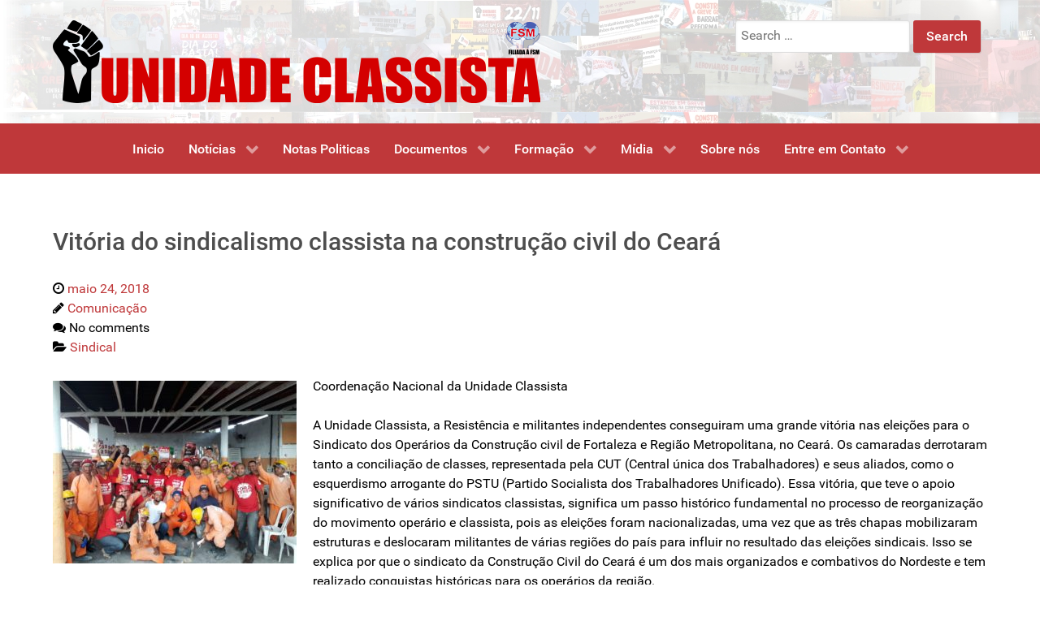

--- FILE ---
content_type: text/html; charset=UTF-8
request_url: http://unidadeclassista.org.br/sindical/vitoria-do-sindicalismo-classista-na-construcao-civil-do-ceara/
body_size: 13871
content:
<!DOCTYPE html>
<html lang="pt-BR" dir="ltr">
                
<head>
    
            <meta name="viewport" content="width=device-width, initial-scale=1.0">
        <meta http-equiv="X-UA-Compatible" content="IE=edge" />
                                                <meta property="og:title" content="Unidade Classista" />
                                                                            <meta property="og:description" content="A UNIDADE CLASSISTA é uma corrente sindical e operária com o objetivo de servir como instrumento no movimento sindical e no movimento de luta por moradia. Conheça-nos" />
                                                                            <meta property="og:url" content="http://unidadeclassista.org.br" />
                                                                            <meta property="og:image" content="http://unidadeclassista.org.br/wp-content/uploads/2019/11/13062132_10209349714450075_6896434681764287355_n.jpg" />
                                                                            <meta property="og:site_name" content="Unidade Classista" />
                                                                            <meta property="og:type" content="website" />
                                    

                <link rel="icon" type="image/x-icon" href="http://unidadeclassista.org.br/wp-content/themes/g5_hydrogen/custom/images/icon.png" />
        
            <meta http-equiv="Content-Type" content="text/html; charset=UTF-8" />
    <link rel="profile" href="http://gmpg.org/xfn/11" />
    <link rel="pingback" href="http://unidadeclassista.org.br/xmlrpc.php" />
    <meta name='robots' content='index, follow, max-image-preview:large, max-snippet:-1, max-video-preview:-1' />

	<!-- This site is optimized with the Yoast SEO plugin v26.7 - https://yoast.com/wordpress/plugins/seo/ -->
	<title>Vitória do sindicalismo classista na construção civil do Ceará - Unidade Classista</title>
	<meta name="description" content="Vitória do sindicalismo classista na construção civil do Ceará - Unidade Classista" />
	<link rel="canonical" href="https://unidadeclassista.org.br/sindical/vitoria-do-sindicalismo-classista-na-construcao-civil-do-ceara/" />
	<meta property="og:locale" content="pt_BR" />
	<meta property="og:type" content="article" />
	<meta property="og:title" content="Vitória do sindicalismo classista na construção civil do Ceará - Unidade Classista" />
	<meta property="og:description" content="Vitória do sindicalismo classista na construção civil do Ceará - Unidade Classista" />
	<meta property="og:url" content="https://unidadeclassista.org.br/sindical/vitoria-do-sindicalismo-classista-na-construcao-civil-do-ceara/" />
	<meta property="og:site_name" content="Unidade Classista" />
	<meta property="article:publisher" content="https://pt-br.facebook.com/UnidadeClassista" />
	<meta property="article:published_time" content="2018-05-24T10:47:58+00:00" />
	<meta property="article:modified_time" content="2018-05-24T10:48:57+00:00" />
	<meta property="og:image" content="https://unidadeclassista.org.br/wp-content/uploads/2018/05/IMG-20180511-WA0030.jpg" />
	<meta property="og:image:width" content="1032" />
	<meta property="og:image:height" content="774" />
	<meta property="og:image:type" content="image/jpeg" />
	<meta name="author" content="Comunicação" />
	<meta name="twitter:card" content="summary_large_image" />
	<meta name="twitter:label1" content="Escrito por" />
	<meta name="twitter:data1" content="Comunicação" />
	<meta name="twitter:label2" content="Est. tempo de leitura" />
	<meta name="twitter:data2" content="3 minutos" />
	<script type="application/ld+json" class="yoast-schema-graph">{"@context":"https://schema.org","@graph":[{"@type":"Article","@id":"https://unidadeclassista.org.br/sindical/vitoria-do-sindicalismo-classista-na-construcao-civil-do-ceara/#article","isPartOf":{"@id":"https://unidadeclassista.org.br/sindical/vitoria-do-sindicalismo-classista-na-construcao-civil-do-ceara/"},"author":{"name":"Comunicação","@id":"http://unidadeclassista.org.br/#/schema/person/4a1bbf5daa88714d52b45ddd67c1ca1f"},"headline":"Vitória do sindicalismo classista na construção civil do Ceará","datePublished":"2018-05-24T10:47:58+00:00","dateModified":"2018-05-24T10:48:57+00:00","mainEntityOfPage":{"@id":"https://unidadeclassista.org.br/sindical/vitoria-do-sindicalismo-classista-na-construcao-civil-do-ceara/"},"wordCount":557,"publisher":{"@id":"http://unidadeclassista.org.br/#organization"},"image":{"@id":"https://unidadeclassista.org.br/sindical/vitoria-do-sindicalismo-classista-na-construcao-civil-do-ceara/#primaryimage"},"thumbnailUrl":"http://unidadeclassista.org.br/wp-content/uploads/2018/05/IMG-20180511-WA0030.jpg","keywords":["Chapa 1","Construção Civil","luta de classes","Mundo do Trabalho","Sindical","sindicato","União e Luta","Unidade Classista"],"articleSection":["Sindical"],"inLanguage":"pt-BR"},{"@type":"WebPage","@id":"https://unidadeclassista.org.br/sindical/vitoria-do-sindicalismo-classista-na-construcao-civil-do-ceara/","url":"https://unidadeclassista.org.br/sindical/vitoria-do-sindicalismo-classista-na-construcao-civil-do-ceara/","name":"Vitória do sindicalismo classista na construção civil do Ceará - Unidade Classista","isPartOf":{"@id":"http://unidadeclassista.org.br/#website"},"primaryImageOfPage":{"@id":"https://unidadeclassista.org.br/sindical/vitoria-do-sindicalismo-classista-na-construcao-civil-do-ceara/#primaryimage"},"image":{"@id":"https://unidadeclassista.org.br/sindical/vitoria-do-sindicalismo-classista-na-construcao-civil-do-ceara/#primaryimage"},"thumbnailUrl":"http://unidadeclassista.org.br/wp-content/uploads/2018/05/IMG-20180511-WA0030.jpg","datePublished":"2018-05-24T10:47:58+00:00","dateModified":"2018-05-24T10:48:57+00:00","description":"Vitória do sindicalismo classista na construção civil do Ceará - Unidade Classista","breadcrumb":{"@id":"https://unidadeclassista.org.br/sindical/vitoria-do-sindicalismo-classista-na-construcao-civil-do-ceara/#breadcrumb"},"inLanguage":"pt-BR","potentialAction":[{"@type":"ReadAction","target":["https://unidadeclassista.org.br/sindical/vitoria-do-sindicalismo-classista-na-construcao-civil-do-ceara/"]}]},{"@type":"ImageObject","inLanguage":"pt-BR","@id":"https://unidadeclassista.org.br/sindical/vitoria-do-sindicalismo-classista-na-construcao-civil-do-ceara/#primaryimage","url":"http://unidadeclassista.org.br/wp-content/uploads/2018/05/IMG-20180511-WA0030.jpg","contentUrl":"http://unidadeclassista.org.br/wp-content/uploads/2018/05/IMG-20180511-WA0030.jpg","width":1032,"height":774},{"@type":"BreadcrumbList","@id":"https://unidadeclassista.org.br/sindical/vitoria-do-sindicalismo-classista-na-construcao-civil-do-ceara/#breadcrumb","itemListElement":[{"@type":"ListItem","position":1,"name":"Home","item":"http://unidadeclassista.org.br/"},{"@type":"ListItem","position":2,"name":"Categoria","item":"https://unidadeclassista.org.br/categoria/"},{"@type":"ListItem","position":3,"name":"Sindical","item":"http://unidadeclassista.org.br/category/sindical/"},{"@type":"ListItem","position":4,"name":"Vitória do sindicalismo classista na construção civil do Ceará"}]},{"@type":"WebSite","@id":"http://unidadeclassista.org.br/#website","url":"http://unidadeclassista.org.br/","name":"Unidade Classista","description":"Corrente Sindical","publisher":{"@id":"http://unidadeclassista.org.br/#organization"},"potentialAction":[{"@type":"SearchAction","target":{"@type":"EntryPoint","urlTemplate":"http://unidadeclassista.org.br/?s={search_term_string}"},"query-input":{"@type":"PropertyValueSpecification","valueRequired":true,"valueName":"search_term_string"}}],"inLanguage":"pt-BR"},{"@type":"Organization","@id":"http://unidadeclassista.org.br/#organization","name":"Unidade Classista","url":"http://unidadeclassista.org.br/","logo":{"@type":"ImageObject","inLanguage":"pt-BR","@id":"http://unidadeclassista.org.br/#/schema/logo/image/","url":"http://unidadeclassista.org.br/wp-content/uploads/2019/09/Logo-UC-4-PNG.png","contentUrl":"http://unidadeclassista.org.br/wp-content/uploads/2019/09/Logo-UC-4-PNG.png","width":600,"height":102,"caption":"Unidade Classista"},"image":{"@id":"http://unidadeclassista.org.br/#/schema/logo/image/"},"sameAs":["https://pt-br.facebook.com/UnidadeClassista"]},{"@type":"Person","@id":"http://unidadeclassista.org.br/#/schema/person/4a1bbf5daa88714d52b45ddd67c1ca1f","name":"Comunicação","image":{"@type":"ImageObject","inLanguage":"pt-BR","@id":"http://unidadeclassista.org.br/#/schema/person/image/","url":"https://secure.gravatar.com/avatar/b5ea70dc8cfa5150cd8d51f50d86239441c035555e9c054cc1c5f8709292f66b?s=96&d=mm&r=g","contentUrl":"https://secure.gravatar.com/avatar/b5ea70dc8cfa5150cd8d51f50d86239441c035555e9c054cc1c5f8709292f66b?s=96&d=mm&r=g","caption":"Comunicação"}}]}</script>
	<!-- / Yoast SEO plugin. -->


<link rel='dns-prefetch' href='//www.googletagmanager.com' />
<link rel='dns-prefetch' href='//stats.wp.com' />
<link rel='preconnect' href='//c0.wp.com' />
<link rel="alternate" title="oEmbed (JSON)" type="application/json+oembed" href="http://unidadeclassista.org.br/wp-json/oembed/1.0/embed?url=http%3A%2F%2Funidadeclassista.org.br%2Fsindical%2Fvitoria-do-sindicalismo-classista-na-construcao-civil-do-ceara%2F" />
<link rel="alternate" title="oEmbed (XML)" type="text/xml+oembed" href="http://unidadeclassista.org.br/wp-json/oembed/1.0/embed?url=http%3A%2F%2Funidadeclassista.org.br%2Fsindical%2Fvitoria-do-sindicalismo-classista-na-construcao-civil-do-ceara%2F&#038;format=xml" />
<style id='wp-img-auto-sizes-contain-inline-css' type='text/css'>
img:is([sizes=auto i],[sizes^="auto," i]){contain-intrinsic-size:3000px 1500px}
/*# sourceURL=wp-img-auto-sizes-contain-inline-css */
</style>
<style id='wp-emoji-styles-inline-css' type='text/css'>

	img.wp-smiley, img.emoji {
		display: inline !important;
		border: none !important;
		box-shadow: none !important;
		height: 1em !important;
		width: 1em !important;
		margin: 0 0.07em !important;
		vertical-align: -0.1em !important;
		background: none !important;
		padding: 0 !important;
	}
/*# sourceURL=wp-emoji-styles-inline-css */
</style>
<style id='wp-block-library-inline-css' type='text/css'>
:root{--wp-block-synced-color:#7a00df;--wp-block-synced-color--rgb:122,0,223;--wp-bound-block-color:var(--wp-block-synced-color);--wp-editor-canvas-background:#ddd;--wp-admin-theme-color:#007cba;--wp-admin-theme-color--rgb:0,124,186;--wp-admin-theme-color-darker-10:#006ba1;--wp-admin-theme-color-darker-10--rgb:0,107,160.5;--wp-admin-theme-color-darker-20:#005a87;--wp-admin-theme-color-darker-20--rgb:0,90,135;--wp-admin-border-width-focus:2px}@media (min-resolution:192dpi){:root{--wp-admin-border-width-focus:1.5px}}.wp-element-button{cursor:pointer}:root .has-very-light-gray-background-color{background-color:#eee}:root .has-very-dark-gray-background-color{background-color:#313131}:root .has-very-light-gray-color{color:#eee}:root .has-very-dark-gray-color{color:#313131}:root .has-vivid-green-cyan-to-vivid-cyan-blue-gradient-background{background:linear-gradient(135deg,#00d084,#0693e3)}:root .has-purple-crush-gradient-background{background:linear-gradient(135deg,#34e2e4,#4721fb 50%,#ab1dfe)}:root .has-hazy-dawn-gradient-background{background:linear-gradient(135deg,#faaca8,#dad0ec)}:root .has-subdued-olive-gradient-background{background:linear-gradient(135deg,#fafae1,#67a671)}:root .has-atomic-cream-gradient-background{background:linear-gradient(135deg,#fdd79a,#004a59)}:root .has-nightshade-gradient-background{background:linear-gradient(135deg,#330968,#31cdcf)}:root .has-midnight-gradient-background{background:linear-gradient(135deg,#020381,#2874fc)}:root{--wp--preset--font-size--normal:16px;--wp--preset--font-size--huge:42px}.has-regular-font-size{font-size:1em}.has-larger-font-size{font-size:2.625em}.has-normal-font-size{font-size:var(--wp--preset--font-size--normal)}.has-huge-font-size{font-size:var(--wp--preset--font-size--huge)}.has-text-align-center{text-align:center}.has-text-align-left{text-align:left}.has-text-align-right{text-align:right}.has-fit-text{white-space:nowrap!important}#end-resizable-editor-section{display:none}.aligncenter{clear:both}.items-justified-left{justify-content:flex-start}.items-justified-center{justify-content:center}.items-justified-right{justify-content:flex-end}.items-justified-space-between{justify-content:space-between}.screen-reader-text{border:0;clip-path:inset(50%);height:1px;margin:-1px;overflow:hidden;padding:0;position:absolute;width:1px;word-wrap:normal!important}.screen-reader-text:focus{background-color:#ddd;clip-path:none;color:#444;display:block;font-size:1em;height:auto;left:5px;line-height:normal;padding:15px 23px 14px;text-decoration:none;top:5px;width:auto;z-index:100000}html :where(.has-border-color){border-style:solid}html :where([style*=border-top-color]){border-top-style:solid}html :where([style*=border-right-color]){border-right-style:solid}html :where([style*=border-bottom-color]){border-bottom-style:solid}html :where([style*=border-left-color]){border-left-style:solid}html :where([style*=border-width]){border-style:solid}html :where([style*=border-top-width]){border-top-style:solid}html :where([style*=border-right-width]){border-right-style:solid}html :where([style*=border-bottom-width]){border-bottom-style:solid}html :where([style*=border-left-width]){border-left-style:solid}html :where(img[class*=wp-image-]){height:auto;max-width:100%}:where(figure){margin:0 0 1em}html :where(.is-position-sticky){--wp-admin--admin-bar--position-offset:var(--wp-admin--admin-bar--height,0px)}@media screen and (max-width:600px){html :where(.is-position-sticky){--wp-admin--admin-bar--position-offset:0px}}

/*# sourceURL=wp-block-library-inline-css */
</style><style id='global-styles-inline-css' type='text/css'>
:root{--wp--preset--aspect-ratio--square: 1;--wp--preset--aspect-ratio--4-3: 4/3;--wp--preset--aspect-ratio--3-4: 3/4;--wp--preset--aspect-ratio--3-2: 3/2;--wp--preset--aspect-ratio--2-3: 2/3;--wp--preset--aspect-ratio--16-9: 16/9;--wp--preset--aspect-ratio--9-16: 9/16;--wp--preset--color--black: #000000;--wp--preset--color--cyan-bluish-gray: #abb8c3;--wp--preset--color--white: #ffffff;--wp--preset--color--pale-pink: #f78da7;--wp--preset--color--vivid-red: #cf2e2e;--wp--preset--color--luminous-vivid-orange: #ff6900;--wp--preset--color--luminous-vivid-amber: #fcb900;--wp--preset--color--light-green-cyan: #7bdcb5;--wp--preset--color--vivid-green-cyan: #00d084;--wp--preset--color--pale-cyan-blue: #8ed1fc;--wp--preset--color--vivid-cyan-blue: #0693e3;--wp--preset--color--vivid-purple: #9b51e0;--wp--preset--gradient--vivid-cyan-blue-to-vivid-purple: linear-gradient(135deg,rgb(6,147,227) 0%,rgb(155,81,224) 100%);--wp--preset--gradient--light-green-cyan-to-vivid-green-cyan: linear-gradient(135deg,rgb(122,220,180) 0%,rgb(0,208,130) 100%);--wp--preset--gradient--luminous-vivid-amber-to-luminous-vivid-orange: linear-gradient(135deg,rgb(252,185,0) 0%,rgb(255,105,0) 100%);--wp--preset--gradient--luminous-vivid-orange-to-vivid-red: linear-gradient(135deg,rgb(255,105,0) 0%,rgb(207,46,46) 100%);--wp--preset--gradient--very-light-gray-to-cyan-bluish-gray: linear-gradient(135deg,rgb(238,238,238) 0%,rgb(169,184,195) 100%);--wp--preset--gradient--cool-to-warm-spectrum: linear-gradient(135deg,rgb(74,234,220) 0%,rgb(151,120,209) 20%,rgb(207,42,186) 40%,rgb(238,44,130) 60%,rgb(251,105,98) 80%,rgb(254,248,76) 100%);--wp--preset--gradient--blush-light-purple: linear-gradient(135deg,rgb(255,206,236) 0%,rgb(152,150,240) 100%);--wp--preset--gradient--blush-bordeaux: linear-gradient(135deg,rgb(254,205,165) 0%,rgb(254,45,45) 50%,rgb(107,0,62) 100%);--wp--preset--gradient--luminous-dusk: linear-gradient(135deg,rgb(255,203,112) 0%,rgb(199,81,192) 50%,rgb(65,88,208) 100%);--wp--preset--gradient--pale-ocean: linear-gradient(135deg,rgb(255,245,203) 0%,rgb(182,227,212) 50%,rgb(51,167,181) 100%);--wp--preset--gradient--electric-grass: linear-gradient(135deg,rgb(202,248,128) 0%,rgb(113,206,126) 100%);--wp--preset--gradient--midnight: linear-gradient(135deg,rgb(2,3,129) 0%,rgb(40,116,252) 100%);--wp--preset--font-size--small: 13px;--wp--preset--font-size--medium: 20px;--wp--preset--font-size--large: 36px;--wp--preset--font-size--x-large: 42px;--wp--preset--spacing--20: 0.44rem;--wp--preset--spacing--30: 0.67rem;--wp--preset--spacing--40: 1rem;--wp--preset--spacing--50: 1.5rem;--wp--preset--spacing--60: 2.25rem;--wp--preset--spacing--70: 3.38rem;--wp--preset--spacing--80: 5.06rem;--wp--preset--shadow--natural: 6px 6px 9px rgba(0, 0, 0, 0.2);--wp--preset--shadow--deep: 12px 12px 50px rgba(0, 0, 0, 0.4);--wp--preset--shadow--sharp: 6px 6px 0px rgba(0, 0, 0, 0.2);--wp--preset--shadow--outlined: 6px 6px 0px -3px rgb(255, 255, 255), 6px 6px rgb(0, 0, 0);--wp--preset--shadow--crisp: 6px 6px 0px rgb(0, 0, 0);}:where(.is-layout-flex){gap: 0.5em;}:where(.is-layout-grid){gap: 0.5em;}body .is-layout-flex{display: flex;}.is-layout-flex{flex-wrap: wrap;align-items: center;}.is-layout-flex > :is(*, div){margin: 0;}body .is-layout-grid{display: grid;}.is-layout-grid > :is(*, div){margin: 0;}:where(.wp-block-columns.is-layout-flex){gap: 2em;}:where(.wp-block-columns.is-layout-grid){gap: 2em;}:where(.wp-block-post-template.is-layout-flex){gap: 1.25em;}:where(.wp-block-post-template.is-layout-grid){gap: 1.25em;}.has-black-color{color: var(--wp--preset--color--black) !important;}.has-cyan-bluish-gray-color{color: var(--wp--preset--color--cyan-bluish-gray) !important;}.has-white-color{color: var(--wp--preset--color--white) !important;}.has-pale-pink-color{color: var(--wp--preset--color--pale-pink) !important;}.has-vivid-red-color{color: var(--wp--preset--color--vivid-red) !important;}.has-luminous-vivid-orange-color{color: var(--wp--preset--color--luminous-vivid-orange) !important;}.has-luminous-vivid-amber-color{color: var(--wp--preset--color--luminous-vivid-amber) !important;}.has-light-green-cyan-color{color: var(--wp--preset--color--light-green-cyan) !important;}.has-vivid-green-cyan-color{color: var(--wp--preset--color--vivid-green-cyan) !important;}.has-pale-cyan-blue-color{color: var(--wp--preset--color--pale-cyan-blue) !important;}.has-vivid-cyan-blue-color{color: var(--wp--preset--color--vivid-cyan-blue) !important;}.has-vivid-purple-color{color: var(--wp--preset--color--vivid-purple) !important;}.has-black-background-color{background-color: var(--wp--preset--color--black) !important;}.has-cyan-bluish-gray-background-color{background-color: var(--wp--preset--color--cyan-bluish-gray) !important;}.has-white-background-color{background-color: var(--wp--preset--color--white) !important;}.has-pale-pink-background-color{background-color: var(--wp--preset--color--pale-pink) !important;}.has-vivid-red-background-color{background-color: var(--wp--preset--color--vivid-red) !important;}.has-luminous-vivid-orange-background-color{background-color: var(--wp--preset--color--luminous-vivid-orange) !important;}.has-luminous-vivid-amber-background-color{background-color: var(--wp--preset--color--luminous-vivid-amber) !important;}.has-light-green-cyan-background-color{background-color: var(--wp--preset--color--light-green-cyan) !important;}.has-vivid-green-cyan-background-color{background-color: var(--wp--preset--color--vivid-green-cyan) !important;}.has-pale-cyan-blue-background-color{background-color: var(--wp--preset--color--pale-cyan-blue) !important;}.has-vivid-cyan-blue-background-color{background-color: var(--wp--preset--color--vivid-cyan-blue) !important;}.has-vivid-purple-background-color{background-color: var(--wp--preset--color--vivid-purple) !important;}.has-black-border-color{border-color: var(--wp--preset--color--black) !important;}.has-cyan-bluish-gray-border-color{border-color: var(--wp--preset--color--cyan-bluish-gray) !important;}.has-white-border-color{border-color: var(--wp--preset--color--white) !important;}.has-pale-pink-border-color{border-color: var(--wp--preset--color--pale-pink) !important;}.has-vivid-red-border-color{border-color: var(--wp--preset--color--vivid-red) !important;}.has-luminous-vivid-orange-border-color{border-color: var(--wp--preset--color--luminous-vivid-orange) !important;}.has-luminous-vivid-amber-border-color{border-color: var(--wp--preset--color--luminous-vivid-amber) !important;}.has-light-green-cyan-border-color{border-color: var(--wp--preset--color--light-green-cyan) !important;}.has-vivid-green-cyan-border-color{border-color: var(--wp--preset--color--vivid-green-cyan) !important;}.has-pale-cyan-blue-border-color{border-color: var(--wp--preset--color--pale-cyan-blue) !important;}.has-vivid-cyan-blue-border-color{border-color: var(--wp--preset--color--vivid-cyan-blue) !important;}.has-vivid-purple-border-color{border-color: var(--wp--preset--color--vivid-purple) !important;}.has-vivid-cyan-blue-to-vivid-purple-gradient-background{background: var(--wp--preset--gradient--vivid-cyan-blue-to-vivid-purple) !important;}.has-light-green-cyan-to-vivid-green-cyan-gradient-background{background: var(--wp--preset--gradient--light-green-cyan-to-vivid-green-cyan) !important;}.has-luminous-vivid-amber-to-luminous-vivid-orange-gradient-background{background: var(--wp--preset--gradient--luminous-vivid-amber-to-luminous-vivid-orange) !important;}.has-luminous-vivid-orange-to-vivid-red-gradient-background{background: var(--wp--preset--gradient--luminous-vivid-orange-to-vivid-red) !important;}.has-very-light-gray-to-cyan-bluish-gray-gradient-background{background: var(--wp--preset--gradient--very-light-gray-to-cyan-bluish-gray) !important;}.has-cool-to-warm-spectrum-gradient-background{background: var(--wp--preset--gradient--cool-to-warm-spectrum) !important;}.has-blush-light-purple-gradient-background{background: var(--wp--preset--gradient--blush-light-purple) !important;}.has-blush-bordeaux-gradient-background{background: var(--wp--preset--gradient--blush-bordeaux) !important;}.has-luminous-dusk-gradient-background{background: var(--wp--preset--gradient--luminous-dusk) !important;}.has-pale-ocean-gradient-background{background: var(--wp--preset--gradient--pale-ocean) !important;}.has-electric-grass-gradient-background{background: var(--wp--preset--gradient--electric-grass) !important;}.has-midnight-gradient-background{background: var(--wp--preset--gradient--midnight) !important;}.has-small-font-size{font-size: var(--wp--preset--font-size--small) !important;}.has-medium-font-size{font-size: var(--wp--preset--font-size--medium) !important;}.has-large-font-size{font-size: var(--wp--preset--font-size--large) !important;}.has-x-large-font-size{font-size: var(--wp--preset--font-size--x-large) !important;}
/*# sourceURL=global-styles-inline-css */
</style>

<style id='classic-theme-styles-inline-css' type='text/css'>
/*! This file is auto-generated */
.wp-block-button__link{color:#fff;background-color:#32373c;border-radius:9999px;box-shadow:none;text-decoration:none;padding:calc(.667em + 2px) calc(1.333em + 2px);font-size:1.125em}.wp-block-file__button{background:#32373c;color:#fff;text-decoration:none}
/*# sourceURL=/wp-includes/css/classic-themes.min.css */
</style>
<link rel='stylesheet' id='contact-form-7-css' href='http://unidadeclassista.org.br/wp-content/plugins/contact-form-7/includes/css/styles.css?ver=6.1.4' type='text/css' media='all' />
<link rel='stylesheet' id='wpos-slick-style-css' href='http://unidadeclassista.org.br/wp-content/plugins/wp-responsive-recent-post-slider/assets/css/slick.css?ver=3.7.1' type='text/css' media='all' />
<link rel='stylesheet' id='wppsac-public-style-css' href='http://unidadeclassista.org.br/wp-content/plugins/wp-responsive-recent-post-slider/assets/css/recent-post-style.css?ver=3.7.1' type='text/css' media='all' />
<link rel='stylesheet' id='addthis_all_pages-css' href='http://unidadeclassista.org.br/wp-content/plugins/addthis/frontend/build/addthis_wordpress_public.min.css?ver=6.9' type='text/css' media='all' />
<link rel='stylesheet' id='nucleus-css' href='http://unidadeclassista.org.br/wp-content/plugins/gantry5/engines/nucleus/css-compiled/nucleus.css?ver=6.9' type='text/css' media='all' />
<link rel='stylesheet' id='hydrogen_paginas-css' href='http://unidadeclassista.org.br/wp-content/themes/g5_hydrogen/custom/css-compiled/hydrogen_paginas.css?ver=6.9' type='text/css' media='all' />
<link rel='stylesheet' id='wordpress-css' href='http://unidadeclassista.org.br/wp-content/plugins/gantry5/engines/nucleus/css-compiled/wordpress.css?ver=6.9' type='text/css' media='all' />
<link rel='stylesheet' id='style-css' href='http://unidadeclassista.org.br/wp-content/themes/g5_hydrogen/style.css?ver=6.9' type='text/css' media='all' />
<link rel='stylesheet' id='font-awesome.min-css' href='http://unidadeclassista.org.br/wp-content/plugins/gantry5/assets/css/font-awesome.min.css?ver=6.9' type='text/css' media='all' />
<link rel='stylesheet' id='hydrogen-wordpress_paginas-css' href='http://unidadeclassista.org.br/wp-content/themes/g5_hydrogen/custom/css-compiled/hydrogen-wordpress_paginas.css?ver=6.9' type='text/css' media='all' />
<link rel='stylesheet' id='custom_paginas-css' href='http://unidadeclassista.org.br/wp-content/themes/g5_hydrogen/custom/css-compiled/custom_paginas.css?ver=6.9' type='text/css' media='all' />
<script type="text/javascript" async="async" src="https://www.googletagmanager.com/gtag/js?id=G-Q5T4GLV95E" id="js-js"></script>
<link rel="https://api.w.org/" href="http://unidadeclassista.org.br/wp-json/" /><link rel="alternate" title="JSON" type="application/json" href="http://unidadeclassista.org.br/wp-json/wp/v2/posts/3350" /><link rel="EditURI" type="application/rsd+xml" title="RSD" href="http://unidadeclassista.org.br/xmlrpc.php?rsd" />
<meta name="generator" content="WordPress 6.9" />
<link rel='shortlink' href='http://unidadeclassista.org.br/?p=3350' />
	<style>img#wpstats{display:none}</style>
		<script type="text/javascript">      window.dataLayer = window.dataLayer || [];
      function gtag(){dataLayer.push(arguments);}
      gtag('js', new Date());

      gtag('config', 'G-Q5T4GLV95E');

          </script>
<link rel="icon" href="http://unidadeclassista.org.br/wp-content/uploads/2021/04/Mao-sf-e1619733079973-150x150.png" sizes="32x32" />
<link rel="icon" href="http://unidadeclassista.org.br/wp-content/uploads/2021/04/Mao-sf-e1619733137807.png" sizes="192x192" />
<link rel="apple-touch-icon" href="http://unidadeclassista.org.br/wp-content/uploads/2021/04/Mao-sf-e1619733137807.png" />
<meta name="msapplication-TileImage" content="http://unidadeclassista.org.br/wp-content/uploads/2021/04/Mao-sf-e1619733137807.png" />
		<style type="text/css" id="wp-custom-css">
			.wp-caption .wp-caption-text {
    font-size: 1.0rem;
    line-height: 17px;
    margin: 0;
    padding: 10px 4px 4px;
    font-weight: bolder;
}		</style>
		
                    <meta name="description" content="A UNIDADE CLASSISTA é uma corrente sindical e operária com o objetivo de servir como instrumento no movimento sindical e no movimento de luta por moradia. Conheça-nos">
<meta name="keywords" content="sindicato, unidade, classe, luta, moradia, unidade classista, noticias, sindicalista, operaria, corrente">
<meta name="author" content="Alexsander Talles e Luiz Carlos(kaizin)">
<meta name="viewport" content="width=device-width, initial-scale=1.0">
            
</head>

    
    <body class="gantry g-offcanvas-left g-default g-style-preset4 wp-singular post-template-default single single-post postid-3350 single-format-standard wp-theme-g5_hydrogen site outline-paginas dir-ltr modula-best-grid-gallery">
        
                    

        <div id="g-offcanvas"  data-g-offcanvas-swipe="1" data-g-offcanvas-css3="1">
                        <div class="g-grid">                        

        <div class="g-block size-100">
             <div id="mobile-menu-5438-particle" class="g-content g-particle">            <div id="g-mobilemenu-container" data-g-menu-breakpoint="48rem"></div>
            </div>
        </div>
            </div>
    </div>
        <div id="g-page-surround">
            <div class="g-offcanvas-hide g-offcanvas-toggle" role="navigation" data-offcanvas-toggle aria-controls="g-offcanvas" aria-expanded="false"><i class="fa fa-fw fa-bars"></i></div>                        

                                
                <header id="g-header">
                <div class="g-container">                                <div class="g-grid">                        

        <div class="g-block size-70">
             <div id="logo-4458-particle" class="g-content g-particle">            <a href="http://unidadeclassista.org.br" target="_self" title="Unidade Classista" aria-label="Unidade Classista" rel="home" >
                        <img src="http://unidadeclassista.org.br/wp-content/uploads/2019/09/Logo-UC-4-PNG.png" style="max-height: 300px" alt="Unidade Classista" />
            </a>
            </div>
        </div>
                    

        <div class="g-block size-30">
             <div class="g-content">
                                    <div id="search--2" class="widget widget_search">

    <form role="search" method="get" class="search-form form" action="http://unidadeclassista.org.br/">
        <label>
            <span class="screen-reader-text">Search for:</span>
            <input type="search" class="search-field" placeholder="Search …" value="" name="s" title="Search for:" />
        </label>
        <input type="submit" class="search-submit button" value="Search" />
    </form>

</div>
            
        </div>
        </div>
            </div>
            </div>
        
    </header>
                    
                <section id="g-navigation">
                <div class="g-container">                                <div class="g-grid">                        

        <div class="g-block size-100">
             <div id="menu-9602-particle" class="g-content g-particle">            <nav class="g-main-nav" data-g-hover-expand="true">
        <ul class="g-toplevel">
                                                                                                                
        
                
        
                
        
        <li class="g-menu-item g-menu-item-type-custom g-menu-item-3965 g-standard  ">
                            <a class="g-menu-item-container" href="http://unidadeclassista.org.br/">
                                                                <span class="g-menu-item-content">
                                    <span class="g-menu-item-title">Inicio</span>
            
                    </span>
                                                </a>
                                </li>
    
                                                                                                
        
                
        
                
        
        <li class="g-menu-item g-menu-item-type-taxonomy g-menu-item-3905 g-parent g-standard g-menu-item-link-parent ">
                            <a class="g-menu-item-container" href="http://unidadeclassista.org.br/category/geral/">
                                                                <span class="g-menu-item-content">
                                    <span class="g-menu-item-title">Notícias</span>
            
                    </span>
                    <span class="g-menu-parent-indicator" data-g-menuparent=""></span>                            </a>
                                                                            <ul class="g-dropdown g-inactive g-fade g-dropdown-right">
            <li class="g-dropdown-column">
                        <div class="g-grid">
                        <div class="g-block size-100">
            <ul class="g-sublevel">
                <li class="g-level-1 g-go-back">
                    <a class="g-menu-item-container" href="#" data-g-menuparent=""><span>Back</span></a>
                </li>
                                                                                                                    
        
                
        
                
        
        <li class="g-menu-item g-menu-item-type-taxonomy g-menu-item-3900  ">
                            <a class="g-menu-item-container" href="http://unidadeclassista.org.br/category/sindical/">
                                                                <span class="g-menu-item-content">
                                    <span class="g-menu-item-title">Sindical</span>
            
                    </span>
                                                </a>
                                </li>
    
                                                                                                
        
                
        
                
        
        <li class="g-menu-item g-menu-item-type-taxonomy g-menu-item-3906  ">
                            <a class="g-menu-item-container" href="http://unidadeclassista.org.br/category/luta-por-moradia/">
                                                                <span class="g-menu-item-content">
                                    <span class="g-menu-item-title">Luta por Moradia</span>
            
                    </span>
                                                </a>
                                </li>
    
                                                                                                
        
                
        
                
        
        <li class="g-menu-item g-menu-item-type-taxonomy g-menu-item-3907  ">
                            <a class="g-menu-item-container" href="http://unidadeclassista.org.br/category/mundo-do-trabalho/">
                                                                <span class="g-menu-item-content">
                                    <span class="g-menu-item-title">Mundo do Trabalho</span>
            
                    </span>
                                                </a>
                                </li>
    
                                                                                                
        
                
        
                
        
        <li class="g-menu-item g-menu-item-type-taxonomy g-menu-item-3908  ">
                            <a class="g-menu-item-container" href="http://unidadeclassista.org.br/category/internacional/">
                                                                <span class="g-menu-item-content">
                                    <span class="g-menu-item-title">Internacional</span>
            
                    </span>
                                                </a>
                                </li>
    
                                                                                                
        
                
        
                
        
        <li class="g-menu-item g-menu-item-type-taxonomy g-menu-item-5861  ">
                            <a class="g-menu-item-container" href="http://unidadeclassista.org.br/category/ucpelobrasil/">
                                                                <span class="g-menu-item-content">
                                    <span class="g-menu-item-title">Unidade Classista pelo Brasil</span>
            
                    </span>
                                                </a>
                                </li>
    
    
            </ul>
        </div>
            </div>

            </li>
        </ul>
            </li>
    
                                                                                                
        
                
        
                
        
        <li class="g-menu-item g-menu-item-type-taxonomy g-menu-item-3904 g-standard  ">
                            <a class="g-menu-item-container" href="http://unidadeclassista.org.br/category/notas-politicas/">
                                                                <span class="g-menu-item-content">
                                    <span class="g-menu-item-title">Notas Politicas</span>
            
                    </span>
                                                </a>
                                </li>
    
                                                                                                
        
                
        
                
        
        <li class="g-menu-item g-menu-item-type-taxonomy g-menu-item-3895 g-parent g-standard g-menu-item-link-parent ">
                            <a class="g-menu-item-container" href="http://unidadeclassista.org.br/category/documentos/">
                                                                <span class="g-menu-item-content">
                                    <span class="g-menu-item-title">Documentos</span>
            
                    </span>
                    <span class="g-menu-parent-indicator" data-g-menuparent=""></span>                            </a>
                                                                            <ul class="g-dropdown g-inactive g-fade g-dropdown-right">
            <li class="g-dropdown-column">
                        <div class="g-grid">
                        <div class="g-block size-100">
            <ul class="g-sublevel">
                <li class="g-level-1 g-go-back">
                    <a class="g-menu-item-container" href="#" data-g-menuparent=""><span>Back</span></a>
                </li>
                                                                                                                    
        
                
        
                
        
        <li class="g-menu-item g-menu-item-type-post_type g-menu-item-3979  ">
                            <a class="g-menu-item-container" href="http://unidadeclassista.org.br/download-cartilhas/">
                                                                <span class="g-menu-item-content">
                                    <span class="g-menu-item-title">Cartilhas</span>
            
                    </span>
                                                </a>
                                </li>
    
                                                                                                
        
                
        
                
        
        <li class="g-menu-item g-menu-item-type-post_type g-menu-item-3994  ">
                            <a class="g-menu-item-container" href="http://unidadeclassista.org.br/cadernos/">
                                                                <span class="g-menu-item-content">
                                    <span class="g-menu-item-title">Resoluções</span>
            
                    </span>
                                                </a>
                                </li>
    
                                                                                                
        
                
        
                
        
        <li class="g-menu-item g-menu-item-type-taxonomy g-menu-item-5677  ">
                            <a class="g-menu-item-container" href="http://unidadeclassista.org.br/category/documentos/jornal-documentos/">
                                                                <span class="g-menu-item-content">
                                    <span class="g-menu-item-title">Jornais</span>
            
                    </span>
                                                </a>
                                </li>
    
    
            </ul>
        </div>
            </div>

            </li>
        </ul>
            </li>
    
                                                                                                
        
                
        
                
        
        <li class="g-menu-item g-menu-item-type-taxonomy g-menu-item-3898 g-parent g-standard g-menu-item-link-parent ">
                            <a class="g-menu-item-container" href="http://unidadeclassista.org.br/category/formacao/">
                                                                <span class="g-menu-item-content">
                                    <span class="g-menu-item-title">Formação</span>
            
                    </span>
                    <span class="g-menu-parent-indicator" data-g-menuparent=""></span>                            </a>
                                                                            <ul class="g-dropdown g-inactive g-fade g-dropdown-right">
            <li class="g-dropdown-column">
                        <div class="g-grid">
                        <div class="g-block size-100">
            <ul class="g-sublevel">
                <li class="g-level-1 g-go-back">
                    <a class="g-menu-item-container" href="#" data-g-menuparent=""><span>Back</span></a>
                </li>
                                                                                                                    
        
                
        
                
        
        <li class="g-menu-item g-menu-item-type-taxonomy g-menu-item-4052  ">
                            <a class="g-menu-item-container" href="http://unidadeclassista.org.br/category/formacao/formacao-unidade-classista/">
                                                                <span class="g-menu-item-content">
                                    <span class="g-menu-item-title">Unidade Classista</span>
            
                    </span>
                                                </a>
                                </li>
    
                                                                                                
        
                
        
                
        
        <li class="g-menu-item g-menu-item-type-taxonomy g-menu-item-3909  ">
                            <a class="g-menu-item-container" href="http://unidadeclassista.org.br/category/formacao/formacao-sindical/">
                                                                <span class="g-menu-item-content">
                                    <span class="g-menu-item-title">Sindical</span>
            
                    </span>
                                                </a>
                                </li>
    
                                                                                                
        
                
        
                
        
        <li class="g-menu-item g-menu-item-type-taxonomy g-menu-item-3899  ">
                            <a class="g-menu-item-container" href="http://unidadeclassista.org.br/category/formacao/formacao-luta-moradia/">
                                                                <span class="g-menu-item-content">
                                    <span class="g-menu-item-title">Luta por Moradia</span>
            
                    </span>
                                                </a>
                                </li>
    
    
            </ul>
        </div>
            </div>

            </li>
        </ul>
            </li>
    
                                                                                                
        
                
        
                
        
        <li class="g-menu-item g-menu-item-type-taxonomy g-menu-item-3901 g-parent g-standard g-menu-item-link-parent ">
                            <a class="g-menu-item-container" href="http://unidadeclassista.org.br/category/midia/">
                                                                <span class="g-menu-item-content">
                                    <span class="g-menu-item-title">Mídia</span>
            
                    </span>
                    <span class="g-menu-parent-indicator" data-g-menuparent=""></span>                            </a>
                                                                            <ul class="g-dropdown g-inactive g-fade g-dropdown-right">
            <li class="g-dropdown-column">
                        <div class="g-grid">
                        <div class="g-block size-100">
            <ul class="g-sublevel">
                <li class="g-level-1 g-go-back">
                    <a class="g-menu-item-container" href="#" data-g-menuparent=""><span>Back</span></a>
                </li>
                                                                                                                    
        
                
        
                
        
        <li class="g-menu-item g-menu-item-type-post_type g-menu-item-4090  ">
                            <a class="g-menu-item-container" href="http://unidadeclassista.org.br/galerias/">
                                                                <span class="g-menu-item-content">
                                    <span class="g-menu-item-title">Galerias Imagens</span>
            
                    </span>
                                                </a>
                                </li>
    
                                                                                                
        
                
        
                
        
        <li class="g-menu-item g-menu-item-type-post_type g-menu-item-4094  ">
                            <a class="g-menu-item-container" href="http://unidadeclassista.org.br/videos/">
                                                                <span class="g-menu-item-content">
                                    <span class="g-menu-item-title">Galeria de Vídeos</span>
            
                    </span>
                                                </a>
                                </li>
    
    
            </ul>
        </div>
            </div>

            </li>
        </ul>
            </li>
    
                                                                                                
        
                
        
                
        
        <li class="g-menu-item g-menu-item-type-post_type g-menu-item-3887 g-standard  ">
                            <a class="g-menu-item-container" href="http://unidadeclassista.org.br/sobre-nos/">
                                                                <span class="g-menu-item-content">
                                    <span class="g-menu-item-title">Sobre nós</span>
            
                    </span>
                                                </a>
                                </li>
    
                                                                                                
        
                
        
                
        
        <li class="g-menu-item g-menu-item-type-post_type g-menu-item-3893 g-parent g-standard g-menu-item-link-parent ">
                            <a class="g-menu-item-container" href="http://unidadeclassista.org.br/contato/">
                                                                <span class="g-menu-item-content">
                                    <span class="g-menu-item-title">Entre em Contato</span>
            
                    </span>
                    <span class="g-menu-parent-indicator" data-g-menuparent=""></span>                            </a>
                                                                            <ul class="g-dropdown g-inactive g-fade g-dropdown-right">
            <li class="g-dropdown-column">
                        <div class="g-grid">
                        <div class="g-block size-100">
            <ul class="g-sublevel">
                <li class="g-level-1 g-go-back">
                    <a class="g-menu-item-container" href="#" data-g-menuparent=""><span>Back</span></a>
                </li>
                                                                                                                    
        
                
        
                
        
        <li class="g-menu-item g-menu-item-type-post_type g-menu-item-3926  ">
                            <a class="g-menu-item-container" href="http://unidadeclassista.org.br/uc-nos-estados/">
                                                                <span class="g-menu-item-content">
                                    <span class="g-menu-item-title">Paginas da UC</span>
            
                    </span>
                                                </a>
                                </li>
    
    
            </ul>
        </div>
            </div>

            </li>
        </ul>
            </li>
    
    
        </ul>
    </nav>
            </div>
        </div>
            </div>
            </div>
        
    </section>
                    
                <main id="g-main">
                <div class="g-container">                                <div class="g-grid">                        

        <div class="g-block size-100">
             <div class="g-system-messages">
                                            <div id="system-message-container">
    <div id="system-message">
            </div>
</div>
            
    </div>
        </div>
            </div>
                            <div class="g-grid">                        

        <div class="g-block size-100">
             <div class="g-content">
                                                        
    <div class="platform-content">
        <div class="content-wrapper">
            <section class="entry">

                <article class="post-type-post post-3350 post type-post status-publish format-standard has-post-thumbnail hentry category-sindical tag-chapa-1 tag-construcao-civil tag-luta-de-classes tag-mundo-do-trabalho tag-sindical tag-sindicato tag-uniao-e-luta tag-unidade-classista" id="post-3350">

    
                <section class="entry-header">

                                        <h2 class="entry-title">
                                            Vitória do sindicalismo classista na construção civil do Ceará
                                    </h2>
                        
                                        
<div class="entry-meta">

    
                            <div class="meta-date">
                <i class="fa fa-clock-o" aria-hidden="true"></i>

                
                                    <a href="http://unidadeclassista.org.br/sindical/vitoria-do-sindicalismo-classista-na-construcao-civil-do-ceara/" title="Vitória do sindicalismo classista na construção civil do Ceará" class="meta-date-link">
                        <span class="date">maio 24, 2018</span>
                    </a>
                            </div>
                
                            <div class="meta-author">
                <i class="fa fa-pencil" aria-hidden="true"></i>

                
                                    <a href="http://unidadeclassista.org.br/author/comunicacao/" title="Comunicação" class="meta-author-link"><span class="author">Comunicação</span></a>
                            </div>
                
                            <div class="meta-comments-count">
                <i class="fa fa-comments" aria-hidden="true"></i>

                
                                                    
                                    <span class="comments-count">No comments</span>
                            </div>
                
                            <div class="meta-categories">
                <i class="fa fa-folder-open" aria-hidden="true"></i>

                
                <span class="categories">
                    <a href="http://unidadeclassista.org.br/category/sindical/" title="Sindical" class="meta-category-link"><span class="single-cat">Sindical</span></a>                                    </span>
            </div>
                
                
    
</div>
                        
        </section>
        
                
                        <section class="entry-content">

                                                
                                <div class="at-above-post addthis_tool" data-url="http://unidadeclassista.org.br/sindical/vitoria-do-sindicalismo-classista-na-construcao-civil-do-ceara/"></div><p><!--more--></p>
<p><img fetchpriority="high" decoding="async" class="alignleft size-medium wp-image-3351" src="http://unidadeclassista.org.br/uc1/wp-content/uploads/2018/05/IMG-20180511-WA0030-300x225.jpg" alt="" width="300" height="225" srcset="http://unidadeclassista.org.br/wp-content/uploads/2018/05/IMG-20180511-WA0030-300x225.jpg 300w, http://unidadeclassista.org.br/wp-content/uploads/2018/05/IMG-20180511-WA0030-768x576.jpg 768w, http://unidadeclassista.org.br/wp-content/uploads/2018/05/IMG-20180511-WA0030-800x600.jpg 800w, http://unidadeclassista.org.br/wp-content/uploads/2018/05/IMG-20180511-WA0030-600x450.jpg 600w, http://unidadeclassista.org.br/wp-content/uploads/2018/05/IMG-20180511-WA0030.jpg 1032w" sizes="(max-width: 300px) 100vw, 300px" /></p>
<div class="postagem">
<p><span id="more-19732"></span>Coordenação Nacional da Unidade Classista</p>
<p>A Unidade Classista, a Resistência e militantes independentes conseguiram uma grande vitória nas eleições para o Sindicato dos Operários da Construção civil de Fortaleza e Região Metropolitana, no Ceará. Os camaradas derrotaram tanto a conciliação de classes, representada pela CUT (Central única dos Trabalhadores) e seus aliados, como o esquerdismo arrogante do PSTU (Partido Socialista dos Trabalhadores Unificado). Essa vitória, que teve o apoio significativo de vários sindicatos classistas, significa um passo histórico fundamental no processo de reorganização do movimento operário e classista, pois as eleições foram nacionalizadas, uma vez que as três chapas mobilizaram estruturas e deslocaram militantes de várias regiões do país para influir no resultado das eleições sindicais. Isso se explica por que o sindicato da Construção Civil do Ceará é um dos mais organizados e combativos do Nordeste e tem realizado conquistas históricas para os operários da região.</p>
<p>A vitória da Unidade Classista, Resistência e seus aliados vem se juntar a outra grande vitória das forças classistas no Sindicato Nacional dos Docentes das Instituições do Ensino Superior (ANDES), na qual a chapa da Unidade Classista, do PSOL e independentes ganhou também a eleição da outra chapa constituída pelo PT, PC do B e franjas do sindicalismo de conciliação de classes. O sindicalismo classista também ganhou nos correios do Piauí e ampliou sua influência no Sindicato Nacional dos Servidores Federais de Educação Básica, Profissional e Tecnológica (Sinasefe) e na Federação de Sindicatos dos Trabalhadores Técnicos-Administrativos das Instituições de Ensino superior do Brasil (Fasubra). Essas grandes vitórias demonstraram que está avançando o processo de reorganização do sindicalismo classista e cada vez mais se torna um dado da realidade a necessidade de construção do Encontro Nacional das Classes Trabalhadoras e do Movimento Popular (Enclat).</p>
<p>Essa eleição foi uma das mais acirradas do movimento sindical brasileiro porque estavam em disputa três linhas de ação do movimento operário no país: as organizações da conciliação de classes (CUT e aliados), o esquerdismo isolacionista (PSTU) e o sindicalismo classista (Unidade Classista, Resistência e aliados). A vitória da Unidade Classista e da Resistência representou um passo importante no processo na reorganização da esquerda socialista no movimento sindical e demonstrou ainda um processo de unidade que juntou não só as duas principais forças que disputavam as eleições, mas também um amplo leque de apoio de dezenas de sindicatos, movimentos sociais e políticos, todos com a firme disposição de enfrentar o capital e reorganizar o movimento operário e sindical nesse novo ciclo que se abre no Brasil.</p>
<p>Agora a chapa vitoriosa tem a dura tarefa de intensificar a mobilização na campanha salarial, reunificar a categoria e desenvolver um intenso trabalho de base, de forma a ampliar a consciência de classes dos trabalhadores, mediante um processo de formação de ativistas sindicais, e tornar ainda mais forte e combativo esse sindicato que já se tornou referência da luta de classes em todo o Brasil.</p>
</div>
<!-- AddThis Advanced Settings above via filter on the_content --><!-- AddThis Advanced Settings below via filter on the_content --><!-- AddThis Advanced Settings generic via filter on the_content --><!-- AddThis Share Buttons above via filter on the_content --><!-- AddThis Share Buttons below via filter on the_content --><div class="at-below-post addthis_tool" data-url="http://unidadeclassista.org.br/sindical/vitoria-do-sindicalismo-classista-na-construcao-civil-do-ceara/"></div><!-- AddThis Share Buttons generic via filter on the_content -->
                
                                                            <div class="meta-tags">
                            <i class="fa fa-tags" aria-hidden="true"></i>
            
                                                            <span class="meta-prefix">Tags: </span>
                                        
                            <span class="tags">
                                <a href="http://unidadeclassista.org.br/tag/chapa-1/" title="Chapa 1" class="meta-tag-link"><span class="single-tag">Chapa 1</span></a>,                                <a href="http://unidadeclassista.org.br/tag/construcao-civil/" title="Construção Civil" class="meta-tag-link"><span class="single-tag">Construção Civil</span></a>,                                <a href="http://unidadeclassista.org.br/tag/luta-de-classes/" title="luta de classes" class="meta-tag-link"><span class="single-tag">luta de classes</span></a>,                                <a href="http://unidadeclassista.org.br/tag/mundo-do-trabalho/" title="Mundo do Trabalho" class="meta-tag-link"><span class="single-tag">Mundo do Trabalho</span></a>,                                <a href="http://unidadeclassista.org.br/tag/sindical/" title="Sindical" class="meta-tag-link"><span class="single-tag">Sindical</span></a>,                                <a href="http://unidadeclassista.org.br/tag/sindicato/" title="sindicato" class="meta-tag-link"><span class="single-tag">sindicato</span></a>,                                <a href="http://unidadeclassista.org.br/tag/uniao-e-luta/" title="União e Luta" class="meta-tag-link"><span class="single-tag">União e Luta</span></a>,                                <a href="http://unidadeclassista.org.br/tag/unidade-classista/" title="Unidade Classista" class="meta-tag-link"><span class="single-tag">Unidade Classista</span></a>                                                            </span>
                        </div>
                                                    
                
                <!-- Go to www.addthis.com/dashboard to customize your tools -->
                <div class="addthis_sharing_toolbox" data-url="<?php the_permalink(); ?>" data-title="<?php the_title_attribute(); ?>"></div>
            

                
                
                                
                
            </section>
            
                                    
        
    
</article>

            </section>
        </div> <!-- /content-wrapper -->
    </div>

    
            
    </div>
        </div>
            </div>
            </div>
        
    </main>
                    
                <footer id="g-footer">
                <div class="g-container">                                <div class="g-grid">                        

        <div class="g-block  size-33-3">
             <div id="custom-3580-particle" class="g-content g-particle">            <b>NOTAS DOS EDITORES</b>
<br><br>
Só publicamos nesta página textos que coadunam, no fundamental, com a linha política da Unidade Classista, a critério dos editores. Quando não assinados por instâncias pela Unidade Classista, os textos publicados refletem a opinião dos autores.
            </div>
        </div>
                    

        <div class="g-block  size-33-3">
             <div id="custom-3220-particle" class="g-content g-particle">            <b>ARTIGOS DIVERSOS</b>
<br><br>
Matérias agregadas na categoria "Artigos Diversos" e/ou marcadas com a ilustração correspondente não refletem as posições da Unidade Classista. Mas pela relevância das informações contidas justificam a publicação.
            </div>
        </div>
                    

        <div class="g-block  size-33-3">
             <div id="custom-9228-particle" class="g-content g-particle">            <b>LICENÇA</b>
<br><br>
Permitida a reprodução, desde que citada a fonte (<a style="color:#ffffff;" href="https://creativecommons.org/licenses/by/3.0/br/">Creative Commons</a>).
            </div>
        </div>
            </div>
                            <div class="g-grid">                        

        <div class="g-block  size-33-3">
             <div id="copyright-9399-particle" class="g-content g-particle">            &copy;
        2026
    Direitos reservados
            </div>
        </div>
                    

        <div class="g-block  size-33-3 center">
             <div id="social-7728-particle" class="g-content g-particle">            <div class="g-social social-items">
                                            <a href="https://pt-br.facebook.com/UnidadeClassista" title="Facebook" aria-label="Facebook">
                <span class="fa fa-facebook"></span>                <span class="g-social-text">Facebook</span>            </a>
                                            <a href="http://www.rockettheme.com/product-updates?rss" title="RSS" aria-label="RSS">
                <span class="fa fa-rss"></span>                <span class="g-social-text">RSS</span>            </a>
            </div>
            </div>
        </div>
                    

        <div class="g-block  size-33-3 align-right">
             <div id="branding-5962-particle" class="g-content g-particle">            <div class="g-branding branding">
    Desenvolvimento:  <a href="https://www.linkedin.com/in/dev-alexsander-talles/" style="color:#ffffff;">Alexsander Talles</a> e Luiz Carlos(Kaizim)
</div>
            </div>
        </div>
            </div>
            </div>
        
    </footer>
    
                        

        </div>
                    

                    <script type="speculationrules">
{"prefetch":[{"source":"document","where":{"and":[{"href_matches":"/*"},{"not":{"href_matches":["/wp-*.php","/wp-admin/*","/wp-content/uploads/*","/wp-content/*","/wp-content/plugins/*","/wp-content/themes/g5_hydrogen/*","/*\\?(.+)"]}},{"not":{"selector_matches":"a[rel~=\"nofollow\"]"}},{"not":{"selector_matches":".no-prefetch, .no-prefetch a"}}]},"eagerness":"conservative"}]}
</script>
<script data-cfasync="false" type="text/javascript">if (window.addthis_product === undefined) { window.addthis_product = "wpp"; } if (window.wp_product_version === undefined) { window.wp_product_version = "wpp-6.2.6"; } if (window.addthis_share === undefined) { window.addthis_share = {}; } if (window.addthis_config === undefined) { window.addthis_config = {"data_track_clickback":true,"ui_language":"pt","ui_atversion":"300"}; } if (window.addthis_plugin_info === undefined) { window.addthis_plugin_info = {"info_status":"enabled","cms_name":"WordPress","plugin_name":"Share Buttons by AddThis","plugin_version":"6.2.6","plugin_mode":"AddThis","anonymous_profile_id":"wp-84d82b9cf3a33095c40cbba75730b4ff","page_info":{"template":"posts","post_type":""}}; } 
                    (function() {
                      var first_load_interval_id = setInterval(function () {
                        if (typeof window.addthis !== 'undefined') {
                          window.clearInterval(first_load_interval_id);
                          if (typeof window.addthis_layers !== 'undefined' && Object.getOwnPropertyNames(window.addthis_layers).length > 0) {
                            window.addthis.layers(window.addthis_layers);
                          }
                          if (Array.isArray(window.addthis_layers_tools)) {
                            for (i = 0; i < window.addthis_layers_tools.length; i++) {
                              window.addthis.layers(window.addthis_layers_tools[i]);
                            }
                          }
                        }
                     },1000)
                    }());
                </script> <script data-cfasync="false" type="text/javascript" src="https://s7.addthis.com/js/300/addthis_widget.js#pubid=ra-5e7bc65b95b2f0de" async="async"></script><script type="text/javascript" src="https://c0.wp.com/c/6.9/wp-includes/js/dist/hooks.min.js" id="wp-hooks-js"></script>
<script type="text/javascript" src="https://c0.wp.com/c/6.9/wp-includes/js/dist/i18n.min.js" id="wp-i18n-js"></script>
<script type="text/javascript" id="wp-i18n-js-after">
/* <![CDATA[ */
wp.i18n.setLocaleData( { 'text direction\u0004ltr': [ 'ltr' ] } );
//# sourceURL=wp-i18n-js-after
/* ]]> */
</script>
<script type="text/javascript" src="http://unidadeclassista.org.br/wp-content/plugins/contact-form-7/includes/swv/js/index.js?ver=6.1.4" id="swv-js"></script>
<script type="text/javascript" id="contact-form-7-js-translations">
/* <![CDATA[ */
( function( domain, translations ) {
	var localeData = translations.locale_data[ domain ] || translations.locale_data.messages;
	localeData[""].domain = domain;
	wp.i18n.setLocaleData( localeData, domain );
} )( "contact-form-7", {"translation-revision-date":"2025-05-19 13:41:20+0000","generator":"GlotPress\/4.0.1","domain":"messages","locale_data":{"messages":{"":{"domain":"messages","plural-forms":"nplurals=2; plural=n > 1;","lang":"pt_BR"},"Error:":["Erro:"]}},"comment":{"reference":"includes\/js\/index.js"}} );
//# sourceURL=contact-form-7-js-translations
/* ]]> */
</script>
<script type="text/javascript" id="contact-form-7-js-before">
/* <![CDATA[ */
var wpcf7 = {
    "api": {
        "root": "http:\/\/unidadeclassista.org.br\/wp-json\/",
        "namespace": "contact-form-7\/v1"
    }
};
//# sourceURL=contact-form-7-js-before
/* ]]> */
</script>
<script type="text/javascript" src="http://unidadeclassista.org.br/wp-content/plugins/contact-form-7/includes/js/index.js?ver=6.1.4" id="contact-form-7-js"></script>
<script type="text/javascript" id="jetpack-stats-js-before">
/* <![CDATA[ */
_stq = window._stq || [];
_stq.push([ "view", {"v":"ext","blog":"192482920","post":"3350","tz":"-3","srv":"unidadeclassista.org.br","j":"1:15.4"} ]);
_stq.push([ "clickTrackerInit", "192482920", "3350" ]);
//# sourceURL=jetpack-stats-js-before
/* ]]> */
</script>
<script type="text/javascript" src="https://stats.wp.com/e-202603.js" id="jetpack-stats-js" defer="defer" data-wp-strategy="defer"></script>
<script type="text/javascript" src="http://unidadeclassista.org.br/wp-content/plugins/gantry5/assets/js/main.js?ver=6.9" id="main-js"></script>
<script id="wp-emoji-settings" type="application/json">
{"baseUrl":"https://s.w.org/images/core/emoji/17.0.2/72x72/","ext":".png","svgUrl":"https://s.w.org/images/core/emoji/17.0.2/svg/","svgExt":".svg","source":{"concatemoji":"http://unidadeclassista.org.br/wp-includes/js/wp-emoji-release.min.js?ver=6.9"}}
</script>
<script type="module">
/* <![CDATA[ */
/*! This file is auto-generated */
const a=JSON.parse(document.getElementById("wp-emoji-settings").textContent),o=(window._wpemojiSettings=a,"wpEmojiSettingsSupports"),s=["flag","emoji"];function i(e){try{var t={supportTests:e,timestamp:(new Date).valueOf()};sessionStorage.setItem(o,JSON.stringify(t))}catch(e){}}function c(e,t,n){e.clearRect(0,0,e.canvas.width,e.canvas.height),e.fillText(t,0,0);t=new Uint32Array(e.getImageData(0,0,e.canvas.width,e.canvas.height).data);e.clearRect(0,0,e.canvas.width,e.canvas.height),e.fillText(n,0,0);const a=new Uint32Array(e.getImageData(0,0,e.canvas.width,e.canvas.height).data);return t.every((e,t)=>e===a[t])}function p(e,t){e.clearRect(0,0,e.canvas.width,e.canvas.height),e.fillText(t,0,0);var n=e.getImageData(16,16,1,1);for(let e=0;e<n.data.length;e++)if(0!==n.data[e])return!1;return!0}function u(e,t,n,a){switch(t){case"flag":return n(e,"\ud83c\udff3\ufe0f\u200d\u26a7\ufe0f","\ud83c\udff3\ufe0f\u200b\u26a7\ufe0f")?!1:!n(e,"\ud83c\udde8\ud83c\uddf6","\ud83c\udde8\u200b\ud83c\uddf6")&&!n(e,"\ud83c\udff4\udb40\udc67\udb40\udc62\udb40\udc65\udb40\udc6e\udb40\udc67\udb40\udc7f","\ud83c\udff4\u200b\udb40\udc67\u200b\udb40\udc62\u200b\udb40\udc65\u200b\udb40\udc6e\u200b\udb40\udc67\u200b\udb40\udc7f");case"emoji":return!a(e,"\ud83e\u1fac8")}return!1}function f(e,t,n,a){let r;const o=(r="undefined"!=typeof WorkerGlobalScope&&self instanceof WorkerGlobalScope?new OffscreenCanvas(300,150):document.createElement("canvas")).getContext("2d",{willReadFrequently:!0}),s=(o.textBaseline="top",o.font="600 32px Arial",{});return e.forEach(e=>{s[e]=t(o,e,n,a)}),s}function r(e){var t=document.createElement("script");t.src=e,t.defer=!0,document.head.appendChild(t)}a.supports={everything:!0,everythingExceptFlag:!0},new Promise(t=>{let n=function(){try{var e=JSON.parse(sessionStorage.getItem(o));if("object"==typeof e&&"number"==typeof e.timestamp&&(new Date).valueOf()<e.timestamp+604800&&"object"==typeof e.supportTests)return e.supportTests}catch(e){}return null}();if(!n){if("undefined"!=typeof Worker&&"undefined"!=typeof OffscreenCanvas&&"undefined"!=typeof URL&&URL.createObjectURL&&"undefined"!=typeof Blob)try{var e="postMessage("+f.toString()+"("+[JSON.stringify(s),u.toString(),c.toString(),p.toString()].join(",")+"));",a=new Blob([e],{type:"text/javascript"});const r=new Worker(URL.createObjectURL(a),{name:"wpTestEmojiSupports"});return void(r.onmessage=e=>{i(n=e.data),r.terminate(),t(n)})}catch(e){}i(n=f(s,u,c,p))}t(n)}).then(e=>{for(const n in e)a.supports[n]=e[n],a.supports.everything=a.supports.everything&&a.supports[n],"flag"!==n&&(a.supports.everythingExceptFlag=a.supports.everythingExceptFlag&&a.supports[n]);var t;a.supports.everythingExceptFlag=a.supports.everythingExceptFlag&&!a.supports.flag,a.supports.everything||((t=a.source||{}).concatemoji?r(t.concatemoji):t.wpemoji&&t.twemoji&&(r(t.twemoji),r(t.wpemoji)))});
//# sourceURL=http://unidadeclassista.org.br/wp-includes/js/wp-emoji-loader.min.js
/* ]]> */
</script>


    

        
    </body>
<script>'undefined'=== typeof _trfq || (window._trfq = []);'undefined'=== typeof _trfd && (window._trfd=[]),_trfd.push({'tccl.baseHost':'secureserver.net'},{'ap':'cpsh-oh'},{'server':'p3plzcpnl509828'},{'dcenter':'p3'},{'cp_id':'10569472'},{'cp_cl':'8'}) // Monitoring performance to make your website faster. If you want to opt-out, please contact web hosting support.</script><script src='https://img1.wsimg.com/traffic-assets/js/tccl.min.js'></script></html>
